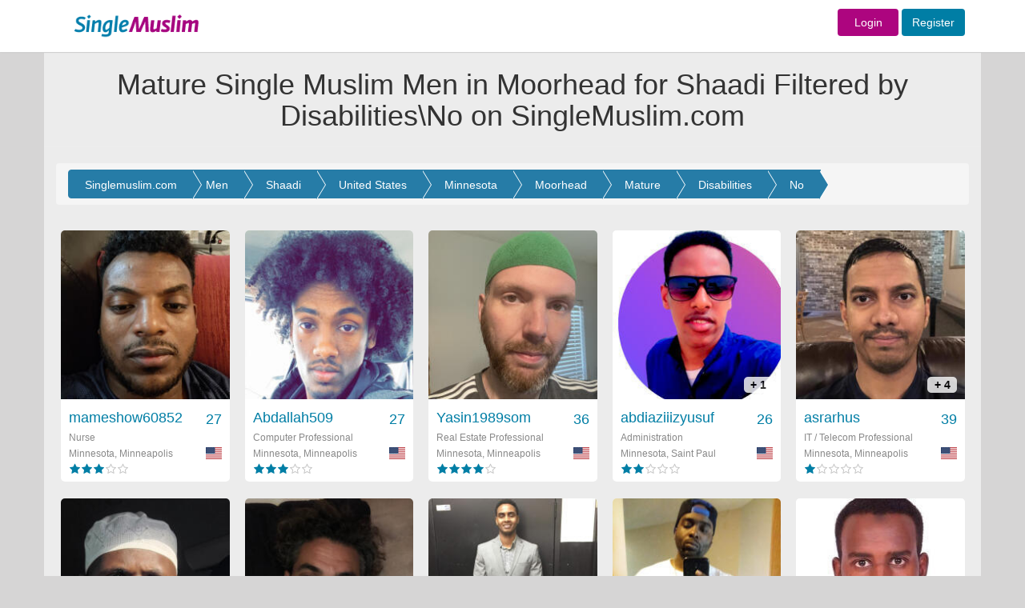

--- FILE ---
content_type: text/html; charset=UTF-8
request_url: https://singlemuslim.com/find/men/shaadi/united-states/minnesota/moorhead/mature/disabilities/no?page=2
body_size: 13979
content:
<!DOCTYPE html>
<html lang="en">
<head>


    <meta charset="utf-8">
<meta http-equiv="X-UA-Compatible" content="IE=edge">
<script type="application/ld+json" data-json="webSchema" class="ng-binding ng-isolate-scope">{
  "@context": "http://schema.org",
  "@type": "WebSite",
  "keywords": "single muslim,single,muslim,singlemuslim,singlemuslims,muslims,singles,shaadi,marriage,islamic,islam,shadi",
  "url": "https://singlemuslim.com",
  "author": {
    "@type": "Organization",
    "name": "SingleMuslim",
    "url": "https://singlemuslim.com",
    "logo": "https://singlemuslim.com/images/header-logo.gif"
  },
  "about": {
    "@type": "Thing",
    "name": "SingleMuslim.com ",
    "description": "SingleMuslim.com the world's leading Islamic Muslim Singles, Marriage and Shaadi introduction service. Over 2 million members online. Register for FREE!",
    "image":  "https://singlemuslim.com/images/header-logo.gif"
  }
}</script>



<meta name="viewport" content="width=1200">
<meta name="author" content="Single Muslim">
<link href="/images/favicon.ico" rel="shortcut icon" type="image/vnd.microsoft.icon">
<meta name="apple-itunes-app" content="app-id=1116597910">

        
                                                                                                                                                       
                                                                                    <title>Mature Single Muslim Men in Moorhead for Shaadi Filtered by  Disabilities\No on SingleMuslim.com , Page 2</title>
                                            <meta name="description" content="Mature Single Muslim Men in Moorhead for Shaadi. Filtered by Disabilities\No, review profiles online now. Register today and find your ideal marriage partner on the world's leading Muslim marriage site." />
                                            <meta name="keywords" content="Mature Single Muslim Men in Moorhead for Shaadi. Filtered by  Disabilities\No" />
                                                                                                                                                                                                                                                        

<script type="application/ld+json"  data-json="pageSchema" class="ng-binding ng-isolate-scope">{
  "@context": "http://schema.org",
  "@type": "WebPage",
  "keywords": "Mature Single Muslim Men in Moorhead for Shaadi Filtered by Disabilities/No",
  "url": "https://singlemuslim.com/find/men/shaadi/united-states/minnesota/moorhead/mature/disabilities/no",
  "about": {
    "@type": "Thing",
    "name": "Mature Single Muslim Men in Moorhead for Shaadi Filtered by Disabilities/No on SingleMuslim.com",
    "description":  "Mature Single Muslim Men in Moorhead for Shaadi Filtered by Disabilities/No, review profiles online now. Register today and find your ideal marriage partner on the world's leading Muslim marriage site."
  }
}</script>


<meta name="Author" content="Single Muslim"/>

    <link href="/css/less/global.css" media="screen" rel="stylesheet" type="text/css">
    <link href="/css/less/controller/SearchController.css" media="screen" rel="stylesheet" type="text/css">
    <script type="text/javascript" src="/js/global.min.js"></script>
    <script type="text/javascript" src="/js/controller/SearchController.min.js"></script>
<script type="text/javascript" src="/validation/validator.min.js"></script>

<script>
    //var dataLayer=[];
</script>
<!-- Google Tag Manager -->
<script>(function(w,d,s,l,i){w[l]=w[l]||[];w[l].push({'gtm.start':
            new Date().getTime(),event:'gtm.js'});var f=d.getElementsByTagName(s)[0],
        j=d.createElement(s),dl=l!='dataLayer'?'&l='+l:'';j.async=true;j.src=
        'https://www.googletagmanager.com/gtm.js?id='+i+dl;f.parentNode.insertBefore(j,f);
    })(window,document,'script','dataLayer','GTM-NNGBZLJ');</script>
<script src="https://challenges.cloudflare.com/turnstile/v0/api.js" defer></script>
</head>
<body id="SearchController" class="hiddenScroll">


<!-- Navigation -->
<nav class="navbar navbar-default" id="mainTopnav">

    <div class="row-fluid">


        <div class="top_loginbar navbar-fixed-top">

            <div class="colwac-xs-3 colwac-md-3 colwac-lg-3 backgorund_white"></div>

            <div class="container">


                <div class="col-md-2 col-lg-2 logo_topbar">

                    <div class="abslogo_position">
                                                    <a href="/">
                        
                            <img src="/images/header-logo.gif" border="0" style="height: 65px;"/>
                        </a>

                    </div>
                </div>

                <div class="col-md-10 col-lg-10 logo_topbar">


                    <div class="login_innerbar">


                        <div class="topnav_bar">


                            

                            <form action = "/login" method = "post" class="navbar-form navbar-right form-inline topnav_bar" role="form" style="padding-top: 11px;">


                            <a href="/login" class="btn  fontsize-14  sm-color sm-female background-contrast width-76">Login</a>  <a href="/signup" class="btn btn  fontsize-14  sm-color sm-male background-contrast">Register</a>

                            </form>


                            
                        </div>

                    </div>

                </div>

            </div>

        </div>

    </div>

    <!-- /.container-fluid -->
</nav>



                                                                                                                
<!--                                <div class="container headerColor" >-->
<!--                                    --><!--                                </div>-->
                                
                                    <div class="container headerColor" >
                                        <div class="page-header pageheaderown">
    <div class="pageheader-heading">
                <h1>Mature Single Muslim Men in Moorhead for Shaadi Filtered by Disabilities\No on SingleMuslim.com</h1>
    </div>
</div>                                    </div>

                                                                                                                                                






<div class="wide_fullbgimage">



    <div class="container containerbgColor">



                

<div class="modal fade" id="menusettingsModal" tabindex="-1" role="dialog" aria-labelledby="menusettingsModal" aria-hidden="true">
    <div class="modal-dialog" role="document">
        <div class="modal-content">
            <div class="modal-header">
                <h2 class="headernotification"> Account </h2>

            </div>
            <div class="modal-body">





                <div class="  ">


                    <nav class="nav-sidebar nav-sidebar-2">
                        <ul class="nav">



                            <h6 class="dropdown-header sidemenuheader sm-heading-title" style="margin-top: 0px">Profile</h6>
                            <li class=""><a href="/profile/edit#edit"><i class="sm-line basic-settings sm-nav-dropdown-icons"></i> Edit My Profile <span class=" smicon-new smicon-angle-right pull-right arrow-font-size"></span></a></li>
                            <li class=""><a href="/profile/personalinfo"><i class="sm-line basic-book-pencil sm-nav-dropdown-icons"></i>Edit Personal Info <span class=" smicon-new smicon-angle-right pull-right arrow-font-size"></span></a></li>
                            <li class=" bottombodernone"><a href="/profile/preferences"><i class="sm-line basic-alarm sm-nav-dropdown-icons"></i>Notifications / Preferences <span class=" smicon-new smicon-angle-right pull-right arrow-font-size"></span></a></li>

                            <!--        <li class="--><!-- bottombodernone"><a href="/profile/communication-preferences"><i class="sm-line basic-alarm sm-nav-dropdown-icons"></i>Notifications / Preferences <span class=" smicon-new smicon-angle-right pull-right arrow-font-size"></span></a></li>-->
                            <!--       -->

                            <h6 class="dropdown-header sidemenuheader sm-heading-title">Photos</h6>
                            <li class=""><a href="/profile/photos"><i class="sm-line basic-photo sm-nav-dropdown-icons"></i>Edit My Photos <span class=" smicon-new smicon-angle-right pull-right arrow-font-size"></span></a></li>
                            <li class=" bottombodernone">
                                <a class="pointerCursor" href="/profile/accesslist/2"><i class="sm-line basic-lock-open sm-nav-dropdown-icons"></i>
                                    Photo Access
                                    
                                    <span class="badge progress-bar-danger badge-xs messageCounterUpdate_photo" style="margin-top:-4px; left: -1px;margin-left:2px;top: 9px;visibility: hidden;">
                                                                0                                                          </span>



                                    <span class=" smicon-new smicon-angle-right pull-right arrow-font-size"></span>
                                </a>

                            </li>

                            <h6 class="dropdown-header sidemenuheader sm-heading-title">Account &amp; Security</h6>

                            <li class=""><a href="/profile/username"><i class="sm-line basic-keyboard sm-nav-dropdown-icons"></i>Change Username <span class=" smicon-new smicon-angle-right pull-right arrow-font-size"></span></a></li>
                            <li class=""><a href="/profile/email"><i class="sm-line basic-mail sm-nav-dropdown-icons"></i>Change Email <span class="smicon-new smicon-angle-right pull-right arrow-font-size"></span></a></li>
                            <li class=""><a href="/profile/password"><i class="sm-line sm-line basic-key sm-nav-dropdown-icons"></i>Change Password <span class=" smicon-new smicon-angle-right pull-right arrow-font-size"></span></a></li>
                            <li class=""><a href="/profile/phone"><i class="sm-line  sm-line basic-smartphone sm-nav-dropdown-icons"></i>Change Phone <span class=" smicon-new smicon-angle-right pull-right arrow-font-size"></span></a></li>
                            <li class=""><a href="/membership/history"><i class="sm-line basic-calendar sm-nav-dropdown-icons"></i>Memberships History <span class=" smicon-new smicon-angle-right pull-right arrow-font-size"></span></a></li>
                            <li class=""><a href="/profile/blocked"><i class="sm-line basic-ban sm-nav-dropdown-icons"></i>Blocked Users <span class=" smicon-new smicon-angle-right pull-right arrow-font-size"></span></a></li>
                            <li class=""><a href="/profile/communication-preferences"><i class="sm-line basic-elaboration-mail-noaccess sm-nav-dropdown-icons"></i>Communication Preferences <span class=" smicon-new smicon-angle-right pull-right arrow-font-size"></span></a></li>
                            <!--        <li class="--><!--"><a href="/profile/devices"><i class=" sm-line  sm-line basic-smartphone sm-nav-dropdown-icons"></i>Devices <span class=" smicon-new smicon-angle-right pull-right arrow-font-size"></span></a></li>-->
                            <!--      -->

                            <li class=""><a href="/profile/login-devices"><i class=" sm-line  sm-line basic-smartphone sm-nav-dropdown-icons"></i>Devices <span class=" smicon-new smicon-angle-right pull-right arrow-font-size"></span></a></li>


                            <li class="deletesidemenu "><a href="/profile/delete" data-username="Abdul26"><i class="sm-line basic-trashcan-remove sm-nav-dropdown-icons"></i>Delete Profile <span class=" smicon-new smicon-angle-right pull-right arrow-font-size"></span></a></li>

                        </ul>
                    </nav>


                </div>



            </div>
        </div>
    </div>
</div>






                            <!-- Content Row -->
        <div class="">

            <div class="col-lg-12 col-md-12" id="searchBreadCrumb">



                <div class="row" >

    <div class="col-lg-12 col-md-12 topbar-bg containerTopmargin" >


        <div class="row setting-bgcolor roundcornerPanel">

            <!-- tab content -->
            <div class="clearfix"></div>
            <div class="minheightprofile boxforms" style="border:0px solid;">

                <div class="breadcrumb ">
                    <ol class="range breadcrumbs-search breadcrumb-arrow" itemscope itemtype="http://schema.org/BreadcrumbList">

                        <li class="breadcrumb-item" itemprop="itemListElement" itemscope
                            itemtype="http://schema.org/ListItem">
                            <a itemprop="item" href="/">
                                <span itemprop="name">Singlemuslim.com</span></a>
                            <meta itemprop="position" content="1" />

                        </li>

                        <li class="breadcrumb-item" itemprop="itemListElement" itemscope
                            itemtype="http://schema.org/ListItem">
                            <a itemprop="item" href="/find/men">
                                <span itemprop="name">Men</span></a>
                            <meta itemprop="position" content="2" />
                        </li>

                                                    <li class="breadcrumb-item" itemprop="itemListElement" itemscope
                            itemtype="http://schema.org/ListItem">
                                    <a itemprop="item" href="/find/men/shaadi">
                                        <span itemprop="name">Shaadi</span></a>
                                <meta itemprop="position" content="3" />
                            </li>
                                                
                            <li class="breadcrumb-item" itemprop="itemListElement" itemscope
                                itemtype="http://schema.org/ListItem">
                                <a itemprop="item" href="/find/men/shaadi/united-states">
                                    <span itemprop="name">United States</span></a>
                                <meta itemprop="position" content="4" />
                            </li>
                        
                            <li class="breadcrumb-item" itemprop="itemListElement" itemscope
                                itemtype="http://schema.org/ListItem">
                                <a itemprop="item" href="/find/men/shaadi/united-states/minnesota">
                                    <span itemprop="name">Minnesota</span></a>
                                <meta itemprop="position" content="5" />
                            </li>

                        
                        <li class="breadcrumb-item" itemprop="itemListElement" itemscope
                            itemtype="http://schema.org/ListItem">
                                                       <a itemprop="item" href="/find/men/shaadi/united-states/minnesota/moorhead">
                                <span itemprop="name">Moorhead</span></a>
                                                       <meta itemprop="position" content="6" />
                        </li>

                        

                        
                            <li class="breadcrumb-item" itemprop="itemListElement" itemscope
                                itemtype="http://schema.org/ListItem">

                                                                    <a itemprop="item" href="/find/men/shaadi/united-states/minnesota/moorhead/mature">
                                        <span itemprop="name">Mature</span></a>
                                
                                <meta itemprop="position" content="7" />
                            </li>

                        



                        <li class="breadcrumb-item" itemprop="itemListElement" itemscope
                            itemtype="http://schema.org/ListItem">

                                                            <a itemprop="item" href="/find/men/shaadi/united-states/minnesota/moorhead/mature/disabilities">
                                    <span itemprop="name">Disabilities</span></a>
                            


                            <meta itemprop="position" content="8" />
                        </li>

                        
                        
                            <li class="breadcrumb-item" itemprop="itemListElement" itemscope
                                itemtype="http://schema.org/ListItem">

                                                                    <a itemprop="item" href="/find/men/shaadi/united-states/minnesota/moorhead/mature/disabilities/no">
                                        <span itemprop="name">No</span></a>
                                

                                <meta itemprop="position" content="9" />
                            </li>

                        

                    </ol>
                    <div class="clearfix"></div>

                </div>







                

                




                    

                        

                                


                                
                                    
                                


                            

                        


                    

                
                


<div class="clearfix"></div>

                                        <div id="photoBoxHolder_searchmain">

                            <div class="row text-center results-page galleryPage row"  style="margin-top:0px;padding-bottom:0px;">




                                

                                    








                                    
        


    


    <div itemscope itemtype="http://schema.org/Person" class="photoGallerybox photoBox   clearfix mameshow60852   male "
         id="photoBox-mameshow60852 ">

        <span class="hidden"><a  itemprop="url" href="/user/mameshow60852"></a> </span>

        <a href="/user/mameshow60852 "
           target="_parent" title="mameshow60852 ">
            <div class="mainBox item">
                
                <div class="mainImage ">

                    
                        <img  itemprop="image" class="img-responsive" src="//gallery.singlemuslim.com/image/214x214/YzNlOTE1NDUyMjBlNzU5ZBz90D3GscslBZ6Z3B2P5FY9Z4Ny0KhfVOzNIBbZYwtY_du5JHQ-S1vXR9RTohdY31OHtHKnfHA6gOPkpZR3Elt4LOPThPTAEjAFs6dvrl-dC2AexabIkgOyDYBBsYcxbTQRfWII50gZTQhnZIdtXwA1B1HNiD4OZ45fmxfGW-PO.jpg " height="214" width="214"
                              alt="mameshow60852  "/>

                    

                                    </div>
                <div class="userInfo clearfix">
                    <div class="username-age username clearfix">
                        <div class="hidden"  itemprop="gender">Male</div>
                        <div itemprop="name" class="pull-left usernamesection">
                            mameshow60852                        </div>
                        <div class="pull-right">27 </div>
                    </div>
                    <div class="userStatus secondFont clearfix" itemprop="jobTitle" >Nurse</div>
                    <div class="country-flag secondFont clearfix">

                        <div class="pull-left country"  itemprop="homeLocation" itemscope itemtype="http://schema.org/Place" >


                                <span itemprop="address" itemscope itemtype="http://schema.org/PostalAddress">

                                    <span itemprop="addressLocality">




                            
                                
                                    Minnesota, Minneapolis
                                

                                                                    </span>
                                     <div class="hidden"  itemprop="addressCountry">United States</div>
                                </span>


                        </div>
                        <div class="pull-right" ><i
                                    class="sm-flag-medium us "></i>
                        </div>


                    </div>

                    <div class="pull-left">
                        <div class="stars small ">
                             <div class="rating"><span class="sm-line male star-full "></span><span class="sm-line male star-full "></span><span class="sm-line male star-full "></span><span class="sm-line male star-empty graybackGround "></span><span class="sm-line male star-empty graybackGround "></span> </div>
                        </div>
                    </div>

                    <span class="clearfix"></span>
                </div>


            </div>
        </a>

    </div>






                                

                                    








                                    
        


    


    <div itemscope itemtype="http://schema.org/Person" class="photoGallerybox photoBox   clearfix Abdallah509   male "
         id="photoBox-Abdallah509 ">

        <span class="hidden"><a  itemprop="url" href="/user/Abdallah509"></a> </span>

        <a href="/user/Abdallah509 "
           target="_parent" title="Abdallah509 ">
            <div class="mainBox item">
                
                <div class="mainImage ">

                    
                        <img  itemprop="image" class="img-responsive" src="//gallery.singlemuslim.com/image/214x214/MWE2NDY0M2JjOWY2OWZjNe5xnRzM5_53uj4hDWxPz2l3v32UW6ZU3b2R8fNa2P7oEjEis4QtOWL55l21EFrSUkfCXbnWiBKyTE3MgJhrqwj0rDZXaS7AQtyflddKsT01zK3TjguyOnUYRl27-RNt24u2gSCumH1V0OB2ti_-sbg3GCFMuTp_0_QOOO0ZoSn-.jpg " height="214" width="214"
                              alt="Abdallah509  "/>

                    

                                    </div>
                <div class="userInfo clearfix">
                    <div class="username-age username clearfix">
                        <div class="hidden"  itemprop="gender">Male</div>
                        <div itemprop="name" class="pull-left usernamesection">
                            Abdallah509                        </div>
                        <div class="pull-right">27 </div>
                    </div>
                    <div class="userStatus secondFont clearfix" itemprop="jobTitle" >Computer Professional</div>
                    <div class="country-flag secondFont clearfix">

                        <div class="pull-left country"  itemprop="homeLocation" itemscope itemtype="http://schema.org/Place" >


                                <span itemprop="address" itemscope itemtype="http://schema.org/PostalAddress">

                                    <span itemprop="addressLocality">




                            
                                
                                    Minnesota, Minneapolis
                                

                                                                    </span>
                                     <div class="hidden"  itemprop="addressCountry">United States</div>
                                </span>


                        </div>
                        <div class="pull-right" ><i
                                    class="sm-flag-medium us "></i>
                        </div>


                    </div>

                    <div class="pull-left">
                        <div class="stars small ">
                             <div class="rating"><span class="sm-line male star-full "></span><span class="sm-line male star-full "></span><span class="sm-line male star-full "></span><span class="sm-line male star-empty graybackGround "></span><span class="sm-line male star-empty graybackGround "></span> </div>
                        </div>
                    </div>

                    <span class="clearfix"></span>
                </div>


            </div>
        </a>

    </div>






                                

                                    








                                    
        


    


    <div itemscope itemtype="http://schema.org/Person" class="photoGallerybox photoBox   clearfix Yasin1989som   male "
         id="photoBox-Yasin1989som ">

        <span class="hidden"><a  itemprop="url" href="/user/Yasin1989som"></a> </span>

        <a href="/user/Yasin1989som "
           target="_parent" title="Yasin1989som ">
            <div class="mainBox item">
                
                <div class="mainImage ">

                    
                        <img  itemprop="image" class="img-responsive" src="//gallery.singlemuslim.com/image/214x214/NzgzZGNlNWE4YThmNzgwM3K1xlquDMA-Bug_IkDu8MB4F8TZ53oEDiXfa1vYw2vQzaysRDsaXyc3cgUIw0MpZUEdt_m2eH1MSt_cNaXzhz-N3ZmSSsy9s4a-Lc2hmFHv3VjtDeFZKVbVLS1zKu4DyyFSMb3LNHFdnRuVdYWPUwZNM84B7P5iXx6TvpAjoQts.jpg " height="214" width="214"
                              alt="Yasin1989som  "/>

                    

                                    </div>
                <div class="userInfo clearfix">
                    <div class="username-age username clearfix">
                        <div class="hidden"  itemprop="gender">Male</div>
                        <div itemprop="name" class="pull-left usernamesection">
                            Yasin1989som                        </div>
                        <div class="pull-right">36 </div>
                    </div>
                    <div class="userStatus secondFont clearfix" itemprop="jobTitle" >Real Estate Professional</div>
                    <div class="country-flag secondFont clearfix">

                        <div class="pull-left country"  itemprop="homeLocation" itemscope itemtype="http://schema.org/Place" >


                                <span itemprop="address" itemscope itemtype="http://schema.org/PostalAddress">

                                    <span itemprop="addressLocality">




                            
                                
                                    Minnesota, Minneapolis
                                

                                                                    </span>
                                     <div class="hidden"  itemprop="addressCountry">United States</div>
                                </span>


                        </div>
                        <div class="pull-right" ><i
                                    class="sm-flag-medium us "></i>
                        </div>


                    </div>

                    <div class="pull-left">
                        <div class="stars small ">
                             <div class="rating"><span class="sm-line male star-full "></span><span class="sm-line male star-full "></span><span class="sm-line male star-full "></span><span class="sm-line male star-full "></span><span class="sm-line male star-empty graybackGround "></span> </div>
                        </div>
                    </div>

                    <span class="clearfix"></span>
                </div>


            </div>
        </a>

    </div>






                                

                                    








                                    
        


    


    <div itemscope itemtype="http://schema.org/Person" class="photoGallerybox photoBox   clearfix abdiaziiizyusuf   male "
         id="photoBox-abdiaziiizyusuf ">

        <span class="hidden"><a  itemprop="url" href="/user/abdiaziiizyusuf"></a> </span>

        <a href="/user/abdiaziiizyusuf "
           target="_parent" title="abdiaziiizyusuf ">
            <div class="mainBox item">
                
                <div class="mainImage ">

                    
                        <img  itemprop="image" class="img-responsive" src="//gallery.singlemuslim.com/image/214x214/MWMxMDUxOTQwYWRmMDMwZkNwqWvMTujstwHxCySRaiLyvakvLTYVTZJVi1A0bFwWgxJJQCcZMiW9YHHc8XF1mVCcMxWG_rW2lVWZOFGYGpsKZ_6V2156d5I-4tB5SRM58_phVo2aSc8khY4u62IBFIaVPdqbEiv9lM5nnnrLk6kUYpTuc1p0q2VwUDoyk8_t.jpg " height="214" width="214"
                              alt="abdiaziiizyusuf  "/>

                    

                                            <div class="secondFont noofPic">
                            + 1 </div>
                                    </div>
                <div class="userInfo clearfix">
                    <div class="username-age username clearfix">
                        <div class="hidden"  itemprop="gender">Male</div>
                        <div itemprop="name" class="pull-left usernamesection">
                            abdiaziiizyusuf                        </div>
                        <div class="pull-right">26 </div>
                    </div>
                    <div class="userStatus secondFont clearfix" itemprop="jobTitle" >Administration</div>
                    <div class="country-flag secondFont clearfix">

                        <div class="pull-left country"  itemprop="homeLocation" itemscope itemtype="http://schema.org/Place" >


                                <span itemprop="address" itemscope itemtype="http://schema.org/PostalAddress">

                                    <span itemprop="addressLocality">




                            
                                
                                    Minnesota, Saint Paul
                                

                                                                    </span>
                                     <div class="hidden"  itemprop="addressCountry">United States</div>
                                </span>


                        </div>
                        <div class="pull-right" ><i
                                    class="sm-flag-medium us "></i>
                        </div>


                    </div>

                    <div class="pull-left">
                        <div class="stars small ">
                             <div class="rating"><span class="sm-line male star-full "></span><span class="sm-line male star-full "></span><span class="sm-line male star-empty graybackGround "></span><span class="sm-line male star-empty graybackGround "></span><span class="sm-line male star-empty graybackGround "></span> </div>
                        </div>
                    </div>

                    <span class="clearfix"></span>
                </div>


            </div>
        </a>

    </div>






                                

                                    








                                    
        


    


    <div itemscope itemtype="http://schema.org/Person" class="photoGallerybox photoBox   clearfix asrarhus   male "
         id="photoBox-asrarhus ">

        <span class="hidden"><a  itemprop="url" href="/user/asrarhus"></a> </span>

        <a href="/user/asrarhus "
           target="_parent" title="asrarhus ">
            <div class="mainBox item">
                
                <div class="mainImage ">

                    
                        <img  itemprop="image" class="img-responsive" src="//gallery.singlemuslim.com/image/214x214/ZDQ5ZDEwOGE5NTkxZGUxNpHir24OO3xwNZrN-2EQ8a3iLErofY4T3K3hdu_l4mlUz_lnwHkNOYnKJiKZus-7geELVcr_iJ0lhbZ2olD70jDGL1OfP6XKM6vTDn4y3L3t-f1ByWor_BuziX1QNaQOrgj1IFSLC47iKGk2z9sWuo83Lu5-l5x8VUjwszzMzWvC.jpg " height="214" width="214"
                              alt="asrarhus  "/>

                    

                                            <div class="secondFont noofPic">
                            + 4 </div>
                                    </div>
                <div class="userInfo clearfix">
                    <div class="username-age username clearfix">
                        <div class="hidden"  itemprop="gender">Male</div>
                        <div itemprop="name" class="pull-left usernamesection">
                            asrarhus                        </div>
                        <div class="pull-right">39 </div>
                    </div>
                    <div class="userStatus secondFont clearfix" itemprop="jobTitle" >IT / Telecom Professional</div>
                    <div class="country-flag secondFont clearfix">

                        <div class="pull-left country"  itemprop="homeLocation" itemscope itemtype="http://schema.org/Place" >


                                <span itemprop="address" itemscope itemtype="http://schema.org/PostalAddress">

                                    <span itemprop="addressLocality">




                            
                                
                                    Minnesota, Minneapolis
                                

                                                                    </span>
                                     <div class="hidden"  itemprop="addressCountry">United States</div>
                                </span>


                        </div>
                        <div class="pull-right" ><i
                                    class="sm-flag-medium us "></i>
                        </div>


                    </div>

                    <div class="pull-left">
                        <div class="stars small ">
                             <div class="rating"><span class="sm-line male star-full "></span><span class="sm-line male star-empty graybackGround "></span><span class="sm-line male star-empty graybackGround "></span><span class="sm-line male star-empty graybackGround "></span><span class="sm-line male star-empty graybackGround "></span> </div>
                        </div>
                    </div>

                    <span class="clearfix"></span>
                </div>


            </div>
        </a>

    </div>






                                

                                    








                                    
        


    


    <div itemscope itemtype="http://schema.org/Person" class="photoGallerybox photoBox   clearfix Mohamedhasen2020   male "
         id="photoBox-Mohamedhasen2020 ">

        <span class="hidden"><a  itemprop="url" href="/user/Mohamedhasen2020"></a> </span>

        <a href="/user/Mohamedhasen2020 "
           target="_parent" title="Mohamedhasen2020 ">
            <div class="mainBox item">
                
                <div class="mainImage ">

                    
                        <img  itemprop="image" class="img-responsive" src="//gallery.singlemuslim.com/image/214x214/NGMwMmRjN2NkOWIyYTdlOFS46l2iBTXb-aU0cAncpYOVxBhh3hQ4PYa8s24hX1G_lpe0A1Z8coOiROaOhz6kl-oYhgp1nZden1cxhKJZXqkCAHg-f_wNLbLZIoSUjbMkXqBRJN-DVQPd5U_fE9POEXQx9UW9oIUrzJXBEL5BoBEWgUSnQVa-7gv4fug2vZC9.jpg " height="214" width="214"
                              alt="Mohamedhasen2020  "/>

                    

                                    </div>
                <div class="userInfo clearfix">
                    <div class="username-age username clearfix">
                        <div class="hidden"  itemprop="gender">Male</div>
                        <div itemprop="name" class="pull-left usernamesection">
                            Mohamedhasen2020                        </div>
                        <div class="pull-right">40 </div>
                    </div>
                    <div class="userStatus secondFont clearfix" itemprop="jobTitle" >Accountant</div>
                    <div class="country-flag secondFont clearfix">

                        <div class="pull-left country"  itemprop="homeLocation" itemscope itemtype="http://schema.org/Place" >


                                <span itemprop="address" itemscope itemtype="http://schema.org/PostalAddress">

                                    <span itemprop="addressLocality">




                            
                                
                                    Minnesota, Brooklyn Park
                                

                                                                    </span>
                                     <div class="hidden"  itemprop="addressCountry">United States</div>
                                </span>


                        </div>
                        <div class="pull-right" ><i
                                    class="sm-flag-medium us "></i>
                        </div>


                    </div>

                    <div class="pull-left">
                        <div class="stars small ">
                             <div class="rating"><span class="sm-line male star-full "></span><span class="sm-line male star-full "></span><span class="sm-line male star-full "></span><span class="sm-line male star-empty graybackGround "></span><span class="sm-line male star-empty graybackGround "></span> </div>
                        </div>
                    </div>

                    <span class="clearfix"></span>
                </div>


            </div>
        </a>

    </div>






                                

                                    








                                    
        


    


    <div itemscope itemtype="http://schema.org/Person" class="photoGallerybox photoBox   clearfix Haney_elsaied   male "
         id="photoBox-Haney_elsaied ">

        <span class="hidden"><a  itemprop="url" href="/user/Haney_elsaied"></a> </span>

        <a href="/user/Haney_elsaied "
           target="_parent" title="Haney_elsaied ">
            <div class="mainBox item">
                
                <div class="mainImage ">

                    
                        <img  itemprop="image" class="img-responsive" src="//gallery.singlemuslim.com/image/214x214/M2E0YTE4NGU3ZWY4MzU2NG_YET4aNM3ZzfkSUZ-5PZtBl1xaBnEdoRX3zbCZxKpPe7T-g-YpPoJTfWBxqSDwvZIY_TXqoVvUh8pSqF8RnleklRBYu_D08LnIXKtXw1hiXIi4RRo-t7_71-Lfr_y2ZpFgL3Q62Sll1DRmg-lfwABfIUe8qS47egEtEmYLbYh3.jpg " height="214" width="214"
                              alt="Haney_elsaied  "/>

                    

                                    </div>
                <div class="userInfo clearfix">
                    <div class="username-age username clearfix">
                        <div class="hidden"  itemprop="gender">Male</div>
                        <div itemprop="name" class="pull-left usernamesection">
                            Haney_elsaied                        </div>
                        <div class="pull-right">36 </div>
                    </div>
                    <div class="userStatus secondFont clearfix" itemprop="jobTitle" >Prefer not to say</div>
                    <div class="country-flag secondFont clearfix">

                        <div class="pull-left country"  itemprop="homeLocation" itemscope itemtype="http://schema.org/Place" >


                                <span itemprop="address" itemscope itemtype="http://schema.org/PostalAddress">

                                    <span itemprop="addressLocality">




                            
                                
                                    Minnesota, Anoka
                                

                                                                    </span>
                                     <div class="hidden"  itemprop="addressCountry">United States</div>
                                </span>


                        </div>
                        <div class="pull-right" ><i
                                    class="sm-flag-medium us "></i>
                        </div>


                    </div>

                    <div class="pull-left">
                        <div class="stars small ">
                             <div class="rating"><span class="sm-line male star-full "></span><span class="sm-line male star-full "></span><span class="sm-line male star-full "></span><span class="sm-line male star-empty graybackGround "></span><span class="sm-line male star-empty graybackGround "></span> </div>
                        </div>
                    </div>

                    <span class="clearfix"></span>
                </div>


            </div>
        </a>

    </div>






                                

                                    








                                    
        


    


    <div itemscope itemtype="http://schema.org/Person" class="photoGallerybox photoBox   clearfix Hassanizka   male "
         id="photoBox-Hassanizka ">

        <span class="hidden"><a  itemprop="url" href="/user/Hassanizka"></a> </span>

        <a href="/user/Hassanizka "
           target="_parent" title="Hassanizka ">
            <div class="mainBox item">
                
                <div class="mainImage ">

                    
                        <img  itemprop="image" class="img-responsive" src="//gallery.singlemuslim.com/image/214x214/MDU4NTZlY2EzODRkYzEwZloRoTyXIH4qetzjP98crWCCulqAmOrAflwCBMY8YXfmGyBvKtYITkFhWixdshx5M9JBZzU1GNDg7BtIs7LnbkkDYcH0JF5_HATCUPS_KTMFfmZmD6OwoBRU4Rzgv_8PN9F8ftwFgafZHpumvJLwbe31pnGyUYCQPQbE_FjaQ39u.jpg " height="214" width="214"
                              alt="Hassanizka  "/>

                    

                                            <div class="secondFont noofPic">
                            + 1 </div>
                                    </div>
                <div class="userInfo clearfix">
                    <div class="username-age username clearfix">
                        <div class="hidden"  itemprop="gender">Male</div>
                        <div itemprop="name" class="pull-left usernamesection">
                            Hassanizka                        </div>
                        <div class="pull-right">32 </div>
                    </div>
                    <div class="userStatus secondFont clearfix" itemprop="jobTitle" >Civil Engineer</div>
                    <div class="country-flag secondFont clearfix">

                        <div class="pull-left country"  itemprop="homeLocation" itemscope itemtype="http://schema.org/Place" >


                                <span itemprop="address" itemscope itemtype="http://schema.org/PostalAddress">

                                    <span itemprop="addressLocality">




                            
                                
                                    Minnesota, Mankato
                                

                                                                    </span>
                                     <div class="hidden"  itemprop="addressCountry">United States</div>
                                </span>


                        </div>
                        <div class="pull-right" ><i
                                    class="sm-flag-medium us "></i>
                        </div>


                    </div>

                    <div class="pull-left">
                        <div class="stars small ">
                             <div class="rating"><span class="sm-line male star-full "></span><span class="sm-line male star-full "></span><span class="sm-line male star-empty graybackGround "></span><span class="sm-line male star-empty graybackGround "></span><span class="sm-line male star-empty graybackGround "></span> </div>
                        </div>
                    </div>

                    <span class="clearfix"></span>
                </div>


            </div>
        </a>

    </div>






                                

                                    








                                    
        


    


    <div itemscope itemtype="http://schema.org/Person" class="photoGallerybox photoBox   clearfix Shaheed1985   male "
         id="photoBox-Shaheed1985 ">

        <span class="hidden"><a  itemprop="url" href="/user/Shaheed1985"></a> </span>

        <a href="/user/Shaheed1985 "
           target="_parent" title="Shaheed1985 ">
            <div class="mainBox item">
                
                <div class="mainImage ">

                    
                        <img  itemprop="image" class="img-responsive" src="//gallery.singlemuslim.com/image/214x214/Y2ZhNzU5N2EzNGJkM2Q2MLnKfIUQB6H08FjhDnrGZzfiBv3BYcXkps99v6TT-P_hDKd8OcVD2nLvu_db4HYu5svQa5UFGv70_DusUdts4iUONQktEfEBmZjQQxidNXPvtwhzjqsTi-PIytyeHCltH-hyel1ku9H7Ej3bJVdIJ1xULL6YT8UDZrXR1ourmqcC.jpg " height="214" width="214"
                              alt="Shaheed1985  "/>

                    

                                            <div class="secondFont noofPic">
                            + 1 </div>
                                    </div>
                <div class="userInfo clearfix">
                    <div class="username-age username clearfix">
                        <div class="hidden"  itemprop="gender">Male</div>
                        <div itemprop="name" class="pull-left usernamesection">
                            Shaheed1985                        </div>
                        <div class="pull-right">40 </div>
                    </div>
                    <div class="userStatus secondFont clearfix" itemprop="jobTitle" >Factory worker</div>
                    <div class="country-flag secondFont clearfix">

                        <div class="pull-left country"  itemprop="homeLocation" itemscope itemtype="http://schema.org/Place" >


                                <span itemprop="address" itemscope itemtype="http://schema.org/PostalAddress">

                                    <span itemprop="addressLocality">




                            
                                
                                    Minnesota, Minneapolis
                                

                                                                    </span>
                                     <div class="hidden"  itemprop="addressCountry">United States</div>
                                </span>


                        </div>
                        <div class="pull-right" ><i
                                    class="sm-flag-medium us "></i>
                        </div>


                    </div>

                    <div class="pull-left">
                        <div class="stars small ">
                             <div class="rating"><span class="sm-line male star-full "></span><span class="sm-line male star-full "></span><span class="sm-line male star-empty graybackGround "></span><span class="sm-line male star-empty graybackGround "></span><span class="sm-line male star-empty graybackGround "></span> </div>
                        </div>
                    </div>

                    <span class="clearfix"></span>
                </div>


            </div>
        </a>

    </div>






                                

                                    








                                    
        


    


    <div itemscope itemtype="http://schema.org/Person" class="photoGallerybox photoBox   clearfix Cabdiraxmaan22   male "
         id="photoBox-Cabdiraxmaan22 ">

        <span class="hidden"><a  itemprop="url" href="/user/Cabdiraxmaan22"></a> </span>

        <a href="/user/Cabdiraxmaan22 "
           target="_parent" title="Cabdiraxmaan22 ">
            <div class="mainBox item">
                
                <div class="mainImage ">

                    
                        <img  itemprop="image" class="img-responsive" src="//gallery.singlemuslim.com/image/214x214/YTM2ZGQ4NzA0Y2JiNzhkNvEFin774HoXwaKpZzqNn7YChz51NEYjGWe5SJXoo4TP0DvBKSm_N8-maFUNb_axoVU5pM6nUNBAcLN0iv1I6y90rvhs33FM8fYxcwSmHjLzpACS2HkCQOwAxlOEEUBs5oLGg3KDYiFLHW-NA2qPF967vKGekWbbUkgI-CRmtZKn.jpg " height="214" width="214"
                              alt="Cabdiraxmaan22  "/>

                    

                                            <div class="secondFont noofPic">
                            + 2 </div>
                                    </div>
                <div class="userInfo clearfix">
                    <div class="username-age username clearfix">
                        <div class="hidden"  itemprop="gender">Male</div>
                        <div itemprop="name" class="pull-left usernamesection">
                            Cabdiraxmaan22                        </div>
                        <div class="pull-right">32 </div>
                    </div>
                    <div class="userStatus secondFont clearfix" itemprop="jobTitle" >Doctor</div>
                    <div class="country-flag secondFont clearfix">

                        <div class="pull-left country"  itemprop="homeLocation" itemscope itemtype="http://schema.org/Place" >


                                <span itemprop="address" itemscope itemtype="http://schema.org/PostalAddress">

                                    <span itemprop="addressLocality">




                            
                                
                                    Minnesota, Saint Paul
                                

                                                                    </span>
                                     <div class="hidden"  itemprop="addressCountry">United States</div>
                                </span>


                        </div>
                        <div class="pull-right" ><i
                                    class="sm-flag-medium us "></i>
                        </div>


                    </div>

                    <div class="pull-left">
                        <div class="stars small ">
                             <div class="rating"><span class="sm-line male star-full "></span><span class="sm-line male star-full "></span><span class="sm-line male star-empty graybackGround "></span><span class="sm-line male star-empty graybackGround "></span><span class="sm-line male star-empty graybackGround "></span> </div>
                        </div>
                    </div>

                    <span class="clearfix"></span>
                </div>


            </div>
        </a>

    </div>






                                

                                    








                                    
        


    


    <div itemscope itemtype="http://schema.org/Person" class="photoGallerybox photoBox   clearfix Walidbinrafiq   male "
         id="photoBox-Walidbinrafiq ">

        <span class="hidden"><a  itemprop="url" href="/user/Walidbinrafiq"></a> </span>

        <a href="/user/Walidbinrafiq "
           target="_parent" title="Walidbinrafiq ">
            <div class="mainBox item">
                
                <div class="mainImage ">

                    
                        <img  itemprop="image" class="img-responsive" src="//gallery.singlemuslim.com/image/214x214/MmJlMjNkY2Q4MDdlMTY4ZhNwyLAktHPBekEAdHpEvcRqRV9v9O7iCkMDFJt7ng8o9VytmtbJhzxcDW_xl9xoZ-LfU6lIJg1err5Y8nt955I8wVwc-snNV_WlVMcXbQVzbqXjJ6XOBGZmpz1W3veil0lxlKCB0w9Hj-IL2LRhZoWytafzQ8K0q_dIh2mqf2ZF.jpg " height="214" width="214"
                              alt="Walidbinrafiq  "/>

                    

                                    </div>
                <div class="userInfo clearfix">
                    <div class="username-age username clearfix">
                        <div class="hidden"  itemprop="gender">Male</div>
                        <div itemprop="name" class="pull-left usernamesection">
                            Walidbinrafiq                        </div>
                        <div class="pull-right">33 </div>
                    </div>
                    <div class="userStatus secondFont clearfix" itemprop="jobTitle" >IT / Telecom Professional</div>
                    <div class="country-flag secondFont clearfix">

                        <div class="pull-left country"  itemprop="homeLocation" itemscope itemtype="http://schema.org/Place" >


                                <span itemprop="address" itemscope itemtype="http://schema.org/PostalAddress">

                                    <span itemprop="addressLocality">




                            
                                
                                    Minnesota, Minneapolis
                                

                                                                    </span>
                                     <div class="hidden"  itemprop="addressCountry">United States</div>
                                </span>


                        </div>
                        <div class="pull-right" ><i
                                    class="sm-flag-medium us "></i>
                        </div>


                    </div>

                    <div class="pull-left">
                        <div class="stars small ">
                             <div class="rating"><span class="sm-line male star-full "></span><span class="sm-line male star-full "></span><span class="sm-line male star-full "></span><span class="sm-line male star-empty graybackGround "></span><span class="sm-line male star-empty graybackGround "></span> </div>
                        </div>
                    </div>

                    <span class="clearfix"></span>
                </div>


            </div>
        </a>

    </div>






                                

                                    








                                    
        


    


    <div itemscope itemtype="http://schema.org/Person" class="photoGallerybox photoBox   clearfix Hussein_star   male "
         id="photoBox-Hussein_star ">

        <span class="hidden"><a  itemprop="url" href="/user/Hussein_star"></a> </span>

        <a href="/user/Hussein_star "
           target="_parent" title="Hussein_star ">
            <div class="mainBox item">
                
                <div class="mainImage ">

                    
                        <img  itemprop="image" class="img-responsive" src="//gallery.singlemuslim.com/image/214x214/MzQ4YThiMTAxOWYwZjkyMUTFPX20jzX6K5jKMr36mPgA9mFKg56zFmoVrQvlFQQ-puGwoafSi8SaVKOL_2GFd5eV5kuy-O_G1eaHwITo9qpWViXexo8V6m-s5ImmYSfNEOqu8tvRT_DzNG8FjpjolO0E4_A4ma4eRwRvmE1W9uUcMGjSDXGU5awMnuzH9wWQ.jpg " height="214" width="214"
                              alt="Hussein_star  "/>

                    

                                            <div class="secondFont noofPic">
                            + 1 </div>
                                    </div>
                <div class="userInfo clearfix">
                    <div class="username-age username clearfix">
                        <div class="hidden"  itemprop="gender">Male</div>
                        <div itemprop="name" class="pull-left usernamesection">
                            Hussein_star                        </div>
                        <div class="pull-right">35 </div>
                    </div>
                    <div class="userStatus secondFont clearfix" itemprop="jobTitle" >Computer Professional</div>
                    <div class="country-flag secondFont clearfix">

                        <div class="pull-left country"  itemprop="homeLocation" itemscope itemtype="http://schema.org/Place" >


                                <span itemprop="address" itemscope itemtype="http://schema.org/PostalAddress">

                                    <span itemprop="addressLocality">




                            
                                
                                    Minnesota, Minneapolis
                                

                                                                    </span>
                                     <div class="hidden"  itemprop="addressCountry">United States</div>
                                </span>


                        </div>
                        <div class="pull-right" ><i
                                    class="sm-flag-medium us "></i>
                        </div>


                    </div>

                    <div class="pull-left">
                        <div class="stars small ">
                             <div class="rating"><span class="sm-line male star-full "></span><span class="sm-line male star-full "></span><span class="sm-line male star-empty graybackGround "></span><span class="sm-line male star-empty graybackGround "></span><span class="sm-line male star-empty graybackGround "></span> </div>
                        </div>
                    </div>

                    <span class="clearfix"></span>
                </div>


            </div>
        </a>

    </div>






                                

                                    








                                    
        


    


    <div itemscope itemtype="http://schema.org/Person" class="photoGallerybox photoBox   clearfix Jamal3331   male "
         id="photoBox-Jamal3331 ">

        <span class="hidden"><a  itemprop="url" href="/user/Jamal3331"></a> </span>

        <a href="/user/Jamal3331 "
           target="_parent" title="Jamal3331 ">
            <div class="mainBox item">
                
                <div class="mainImage ">

                    
                        <img  itemprop="image" class="img-responsive" src="//gallery.singlemuslim.com/image/214x214/Mzk0YjVlOGFiMDMyYjljYj2ujUqv9rpFozOWwcFvPJNmCSakGsYSmZinryFOnFNciuXQXnaK6oIJDQ5e8HHtLKbsnvAs7y-F26yKzNS_P5aAuk3V0vtrgLaCowj7_ZBLgB0vvYOJhiMEmNgqGyLkNLBmxUZddxCxRl_WpwZkSZgk5W4kDPvsUQfFxjthKbrQ.jpg " height="214" width="214"
                              alt="Jamal3331  "/>

                    

                                            <div class="secondFont noofPic">
                            + 1 </div>
                                    </div>
                <div class="userInfo clearfix">
                    <div class="username-age username clearfix">
                        <div class="hidden"  itemprop="gender">Male</div>
                        <div itemprop="name" class="pull-left usernamesection">
                            Jamal3331                        </div>
                        <div class="pull-right">37 </div>
                    </div>
                    <div class="userStatus secondFont clearfix" itemprop="jobTitle" >Self Employed</div>
                    <div class="country-flag secondFont clearfix">

                        <div class="pull-left country"  itemprop="homeLocation" itemscope itemtype="http://schema.org/Place" >


                                <span itemprop="address" itemscope itemtype="http://schema.org/PostalAddress">

                                    <span itemprop="addressLocality">




                            
                                
                                    Minnesota, Minneapolis
                                

                                                                    </span>
                                     <div class="hidden"  itemprop="addressCountry">United States</div>
                                </span>


                        </div>
                        <div class="pull-right" ><i
                                    class="sm-flag-medium us "></i>
                        </div>


                    </div>

                    <div class="pull-left">
                        <div class="stars small ">
                             <div class="rating"><span class="sm-line  male star-full graybackGround "></span><span class="sm-line  male star-full graybackGround "></span><span class="sm-line  male star-full graybackGround "></span><span class="sm-line  male star-full graybackGround "></span><span class="sm-line  male star-full graybackGround "></span> </div>
                        </div>
                    </div>

                    <span class="clearfix"></span>
                </div>


            </div>
        </a>

    </div>






                                

                                    








                                    
        


    


    <div itemscope itemtype="http://schema.org/Person" class="photoGallerybox photoBox   clearfix aakhan1990   male "
         id="photoBox-aakhan1990 ">

        <span class="hidden"><a  itemprop="url" href="/user/aakhan1990"></a> </span>

        <a href="/user/aakhan1990 "
           target="_parent" title="aakhan1990 ">
            <div class="mainBox item">
                
                <div class="mainImage ">

                    
                        <img  itemprop="image" class="img-responsive" src="//gallery.singlemuslim.com/image/214x214/ZThhZWRhN2NiYTkyYmNjMNKxwYdN-iDa_dDIR5DZDPMWjQoPmCwfeXBPB4DXSU86fxhecjC3H_IZyOtqGH_76SFQ_Bk1mLKndKmvOO46bW04QCThuC-QV9OVfSkyiHAzXh_lUhoLxAoevRppGKs7wH82tYX_Ugq_2J_sWEotzzzRT-AGZ_0XQd0FCi7pTokU.jpg " height="214" width="214"
                              alt="aakhan1990  "/>

                    

                                            <div class="secondFont noofPic">
                            + 1 </div>
                                    </div>
                <div class="userInfo clearfix">
                    <div class="username-age username clearfix">
                        <div class="hidden"  itemprop="gender">Male</div>
                        <div itemprop="name" class="pull-left usernamesection">
                            aakhan1990                        </div>
                        <div class="pull-right">34 </div>
                    </div>
                    <div class="userStatus secondFont clearfix" itemprop="jobTitle" >Administration</div>
                    <div class="country-flag secondFont clearfix">

                        <div class="pull-left country"  itemprop="homeLocation" itemscope itemtype="http://schema.org/Place" >


                                <span itemprop="address" itemscope itemtype="http://schema.org/PostalAddress">

                                    <span itemprop="addressLocality">




                            
                                
                                    Minnesota, Anoka
                                

                                                                    </span>
                                     <div class="hidden"  itemprop="addressCountry">United States</div>
                                </span>


                        </div>
                        <div class="pull-right" ><i
                                    class="sm-flag-medium us "></i>
                        </div>


                    </div>

                    <div class="pull-left">
                        <div class="stars small ">
                             <div class="rating"><span class="sm-line male star-full "></span><span class="sm-line male star-full "></span><span class="sm-line male star-empty graybackGround "></span><span class="sm-line male star-empty graybackGround "></span><span class="sm-line male star-empty graybackGround "></span> </div>
                        </div>
                    </div>

                    <span class="clearfix"></span>
                </div>


            </div>
        </a>

    </div>






                                

                                    








                                    
        


    


    <div itemscope itemtype="http://schema.org/Person" class="photoGallerybox photoBox   clearfix Abdullahim9   male "
         id="photoBox-Abdullahim9 ">

        <span class="hidden"><a  itemprop="url" href="/user/Abdullahim9"></a> </span>

        <a href="/user/Abdullahim9 "
           target="_parent" title="Abdullahim9 ">
            <div class="mainBox item">
                
                <div class="mainImage ">

                    
                        <img  itemprop="image" class="img-responsive" src="//gallery.singlemuslim.com/image/214x214/ZTA1MWFhYWVkMzNhNjI5ZKJUplV5LKkLecQ9qY97RZIg3mwJkQ5Hm86jwVmqgODWwZtGMmgwMBPSQv0_-nBxM4X1CF6h92rSDbRZQLT1ac1VWJCERkPfrmiXnsfilucdxm3sV8kVbMJbP1fRBBiDrxr-MpoqvdXLdnI1ZPrQEIqrjpR7jUCdMxtpidmB9mMd.jpg " height="214" width="214"
                              alt="Abdullahim9  "/>

                    

                                            <div class="secondFont noofPic">
                            + 1 </div>
                                    </div>
                <div class="userInfo clearfix">
                    <div class="username-age username clearfix">
                        <div class="hidden"  itemprop="gender">Male</div>
                        <div itemprop="name" class="pull-left usernamesection">
                            Abdullahim9                        </div>
                        <div class="pull-right">30 </div>
                    </div>
                    <div class="userStatus secondFont clearfix" itemprop="jobTitle" >Business Person</div>
                    <div class="country-flag secondFont clearfix">

                        <div class="pull-left country"  itemprop="homeLocation" itemscope itemtype="http://schema.org/Place" >


                                <span itemprop="address" itemscope itemtype="http://schema.org/PostalAddress">

                                    <span itemprop="addressLocality">




                            
                                
                                    Minnesota, Saint Cloud
                                

                                                                    </span>
                                     <div class="hidden"  itemprop="addressCountry">United States</div>
                                </span>


                        </div>
                        <div class="pull-right" ><i
                                    class="sm-flag-medium us "></i>
                        </div>


                    </div>

                    <div class="pull-left">
                        <div class="stars small ">
                             <div class="rating"><span class="sm-line male star-full "></span><span class="sm-line male star-full "></span><span class="sm-line male star-full "></span><span class="sm-line male star-empty graybackGround "></span><span class="sm-line male star-empty graybackGround "></span> </div>
                        </div>
                    </div>

                    <span class="clearfix"></span>
                </div>


            </div>
        </a>

    </div>






                                

                                    








                                    
        


    


    <div itemscope itemtype="http://schema.org/Person" class="photoGallerybox photoBox   clearfix Jeylan114   male "
         id="photoBox-Jeylan114 ">

        <span class="hidden"><a  itemprop="url" href="/user/Jeylan114"></a> </span>

        <a href="/user/Jeylan114 "
           target="_parent" title="Jeylan114 ">
            <div class="mainBox item">
                
                <div class="mainImage ">

                    
                        <img  itemprop="image" class="img-responsive" src="//gallery.singlemuslim.com/image/214x214/ZTEyYzU2YzE3MzNmOTBhZQ5tAUMlb9t-oxuHB0Hx-LbR4TevX58xme0-ETrxFGSE8LVBupS6FzARzU9tHqzvRVeoGd5rZWTsHWVkgiSohOqSu-cklrmUm_ZtnpvlQSGSa33xjeUQR_B6gzU48LmZ35icPqmI9gAnWWqyrYZLVUNp8bOvgeAdS9dAftwnghcT.jpg " height="214" width="214"
                              alt="Jeylan114  "/>

                    

                                    </div>
                <div class="userInfo clearfix">
                    <div class="username-age username clearfix">
                        <div class="hidden"  itemprop="gender">Male</div>
                        <div itemprop="name" class="pull-left usernamesection">
                            Jeylan114                        </div>
                        <div class="pull-right">28 </div>
                    </div>
                    <div class="userStatus secondFont clearfix" itemprop="jobTitle" >Computing/IT</div>
                    <div class="country-flag secondFont clearfix">

                        <div class="pull-left country"  itemprop="homeLocation" itemscope itemtype="http://schema.org/Place" >


                                <span itemprop="address" itemscope itemtype="http://schema.org/PostalAddress">

                                    <span itemprop="addressLocality">




                            
                                
                                    Minnesota, Saint Paul
                                

                                                                    </span>
                                     <div class="hidden"  itemprop="addressCountry">United States</div>
                                </span>


                        </div>
                        <div class="pull-right" ><i
                                    class="sm-flag-medium us "></i>
                        </div>


                    </div>

                    <div class="pull-left">
                        <div class="stars small ">
                             <div class="rating"><span class="sm-line male star-full "></span><span class="sm-line male star-full "></span><span class="sm-line male star-full "></span><span class="sm-line male star-empty graybackGround "></span><span class="sm-line male star-empty graybackGround "></span> </div>
                        </div>
                    </div>

                    <span class="clearfix"></span>
                </div>


            </div>
        </a>

    </div>






                                

                                    








                                    
        


    


    <div itemscope itemtype="http://schema.org/Person" class="photoGallerybox photoBox   clearfix Fuadabdi   male "
         id="photoBox-Fuadabdi ">

        <span class="hidden"><a  itemprop="url" href="/user/Fuadabdi"></a> </span>

        <a href="/user/Fuadabdi "
           target="_parent" title="Fuadabdi ">
            <div class="mainBox item">
                
                <div class="mainImage ">

                    
                        <img  itemprop="image" class="img-responsive" src="//gallery.singlemuslim.com/image/214x214/YmYzMjMzZmNiM2UwMzkzMhLduHli7sSTiUu9nZgpcexoODc6xgXUc2-vfhed-NDq7pxD0tCFH0vcnBy6aEuUHWMAB3Oxe_ibBWVfF1dBBcpqemnTulRMphzFkOhq-05SvM7xACr1mHbZh3ic4-d9HzZo756l41w_9uBfOOMni6LJUg7xysm_KlmukEqb11KI.jpg " height="214" width="214"
                              alt="Fuadabdi  "/>

                    

                                    </div>
                <div class="userInfo clearfix">
                    <div class="username-age username clearfix">
                        <div class="hidden"  itemprop="gender">Male</div>
                        <div itemprop="name" class="pull-left usernamesection">
                            Fuadabdi                        </div>
                        <div class="pull-right">36 </div>
                    </div>
                    <div class="userStatus secondFont clearfix" itemprop="jobTitle" >Medical</div>
                    <div class="country-flag secondFont clearfix">

                        <div class="pull-left country"  itemprop="homeLocation" itemscope itemtype="http://schema.org/Place" >


                                <span itemprop="address" itemscope itemtype="http://schema.org/PostalAddress">

                                    <span itemprop="addressLocality">




                            
                                
                                    Minnesota, Minneapolis
                                

                                                                    </span>
                                     <div class="hidden"  itemprop="addressCountry">United States</div>
                                </span>


                        </div>
                        <div class="pull-right" ><i
                                    class="sm-flag-medium us "></i>
                        </div>


                    </div>

                    <div class="pull-left">
                        <div class="stars small ">
                             <div class="rating"><span class="sm-line male star-full "></span><span class="sm-line male star-full "></span><span class="sm-line male star-empty graybackGround "></span><span class="sm-line male star-empty graybackGround "></span><span class="sm-line male star-empty graybackGround "></span> </div>
                        </div>
                    </div>

                    <span class="clearfix"></span>
                </div>


            </div>
        </a>

    </div>






                                

                                    








                                    
        


    


    <div itemscope itemtype="http://schema.org/Person" class="photoGallerybox photoBox   clearfix Huseen2022   male "
         id="photoBox-Huseen2022 ">

        <span class="hidden"><a  itemprop="url" href="/user/Huseen2022"></a> </span>

        <a href="/user/Huseen2022 "
           target="_parent" title="Huseen2022 ">
            <div class="mainBox item">
                
                <div class="mainImage ">

                    
                        <img  itemprop="image" class="img-responsive" src="//gallery.singlemuslim.com/image/214x214/M2YwNTE5NmM3NTNmYmM4NlQhaLYYAlfUTv_U6o-2fdSS033u_FMyZkDRkiNsP7UO6WVtDQa2H00P-HQc6vbNriV3iPoK4eo7h-DB0JjL8AgJaLudG2FglsnA2tIE9AH22Px_b2NZZlikPp7-zPFnc-DCbs2WgG-2Py6zGMc9WS3QR94ft98CJNsVTbp_Pxbs.jpg " height="214" width="214"
                              alt="Huseen2022  "/>

                    

                                            <div class="secondFont noofPic">
                            + 1 </div>
                                    </div>
                <div class="userInfo clearfix">
                    <div class="username-age username clearfix">
                        <div class="hidden"  itemprop="gender">Male</div>
                        <div itemprop="name" class="pull-left usernamesection">
                            Huseen2022                        </div>
                        <div class="pull-right">35 </div>
                    </div>
                    <div class="userStatus secondFont clearfix" itemprop="jobTitle" >Accountant</div>
                    <div class="country-flag secondFont clearfix">

                        <div class="pull-left country"  itemprop="homeLocation" itemscope itemtype="http://schema.org/Place" >


                                <span itemprop="address" itemscope itemtype="http://schema.org/PostalAddress">

                                    <span itemprop="addressLocality">




                            
                                
                                    Minnesota, Minneapolis
                                

                                                                    </span>
                                     <div class="hidden"  itemprop="addressCountry">United States</div>
                                </span>


                        </div>
                        <div class="pull-right" ><i
                                    class="sm-flag-medium us "></i>
                        </div>


                    </div>

                    <div class="pull-left">
                        <div class="stars small ">
                             <div class="rating"><span class="sm-line  male star-full graybackGround "></span><span class="sm-line  male star-full graybackGround "></span><span class="sm-line  male star-full graybackGround "></span><span class="sm-line  male star-full graybackGround "></span><span class="sm-line  male star-full graybackGround "></span> </div>
                        </div>
                    </div>

                    <span class="clearfix"></span>
                </div>


            </div>
        </a>

    </div>






                                

                                    








                                    
        


    


    <div itemscope itemtype="http://schema.org/Person" class="photoGallerybox photoBox   clearfix Sadiqhaji   male "
         id="photoBox-Sadiqhaji ">

        <span class="hidden"><a  itemprop="url" href="/user/Sadiqhaji"></a> </span>

        <a href="/user/Sadiqhaji "
           target="_parent" title="Sadiqhaji ">
            <div class="mainBox item">
                
                <div class="mainImage ">

                    
                        <img  itemprop="image" class="img-responsive" src="//gallery.singlemuslim.com/image/214x214/MDY2YzRlNTBlZjI5NTNkZqrj414HL1IUrBanILHtcC1W4smzERRpNGbtrSqnNkDZvmseX5yp7Jvq0oDfWyXT-WKm9bYqq6UK8aJs-G_AYltXILlAJg9vnC39AlL2o_d1LaqogsaQ8eSJ-Hk64XfLhixXCXN6n3_CZ6LZd4uFlVmcI92jKihuUK-U6EswdIop.jpg " height="214" width="214"
                              alt="Sadiqhaji  "/>

                    

                                    </div>
                <div class="userInfo clearfix">
                    <div class="username-age username clearfix">
                        <div class="hidden"  itemprop="gender">Male</div>
                        <div itemprop="name" class="pull-left usernamesection">
                            Sadiqhaji                        </div>
                        <div class="pull-right">37 </div>
                    </div>
                    <div class="userStatus secondFont clearfix" itemprop="jobTitle" >Administration</div>
                    <div class="country-flag secondFont clearfix">

                        <div class="pull-left country"  itemprop="homeLocation" itemscope itemtype="http://schema.org/Place" >


                                <span itemprop="address" itemscope itemtype="http://schema.org/PostalAddress">

                                    <span itemprop="addressLocality">




                            
                                
                                    Minnesota, Anoka
                                

                                                                    </span>
                                     <div class="hidden"  itemprop="addressCountry">United States</div>
                                </span>


                        </div>
                        <div class="pull-right" ><i
                                    class="sm-flag-medium us "></i>
                        </div>


                    </div>

                    <div class="pull-left">
                        <div class="stars small ">
                             <div class="rating"><span class="sm-line male star-full "></span><span class="sm-line male star-full "></span><span class="sm-line male star-full "></span><span class="sm-line male star-empty graybackGround "></span><span class="sm-line male star-empty graybackGround "></span> </div>
                        </div>
                    </div>

                    <span class="clearfix"></span>
                </div>


            </div>
        </a>

    </div>






                                

                                    








                                    
        


    


    <div itemscope itemtype="http://schema.org/Person" class="photoGallerybox photoBox   clearfix usmanadem   male "
         id="photoBox-usmanadem ">

        <span class="hidden"><a  itemprop="url" href="/user/usmanadem"></a> </span>

        <a href="/user/usmanadem "
           target="_parent" title="usmanadem ">
            <div class="mainBox item">
                
                <div class="mainImage ">

                    
                        <img  itemprop="image" class="img-responsive" src="//gallery.singlemuslim.com/image/214x214/MDkzNmQwOTgyN2VhMTljNycvw-xz6LDiO3bGsQqSUJopXiT3DAB9Jh3dVdw80AfD0sz93uZhpOWakTdsZuwVznmYc9ORxapeVVWYU4LeL8B9de2T8tWP85IaNeEHrCHpPT_B9h-sk-aVgcuTi6q41jvzA_76CUTlB5pAfX5IQpdwcmidVMVZaF4W0AyfZNkJ.jpg " height="214" width="214"
                              alt="usmanadem  "/>

                    

                                            <div class="secondFont noofPic">
                            + 4 </div>
                                    </div>
                <div class="userInfo clearfix">
                    <div class="username-age username clearfix">
                        <div class="hidden"  itemprop="gender">Male</div>
                        <div itemprop="name" class="pull-left usernamesection">
                            usmanadem                        </div>
                        <div class="pull-right">33 </div>
                    </div>
                    <div class="userStatus secondFont clearfix" itemprop="jobTitle" >Volunteer</div>
                    <div class="country-flag secondFont clearfix">

                        <div class="pull-left country"  itemprop="homeLocation" itemscope itemtype="http://schema.org/Place" >


                                <span itemprop="address" itemscope itemtype="http://schema.org/PostalAddress">

                                    <span itemprop="addressLocality">




                            
                                
                                    Minnesota, Minneapolis
                                

                                                                    </span>
                                     <div class="hidden"  itemprop="addressCountry">United States</div>
                                </span>


                        </div>
                        <div class="pull-right" ><i
                                    class="sm-flag-medium us "></i>
                        </div>


                    </div>

                    <div class="pull-left">
                        <div class="stars small ">
                             <div class="rating"><span class="sm-line male star-full "></span><span class="sm-line male star-full "></span><span class="sm-line male star-empty graybackGround "></span><span class="sm-line male star-empty graybackGround "></span><span class="sm-line male star-empty graybackGround "></span> </div>
                        </div>
                    </div>

                    <span class="clearfix"></span>
                </div>


            </div>
        </a>

    </div>






                                

                                    








                                    
        


    


    <div itemscope itemtype="http://schema.org/Person" class="photoGallerybox photoBox   clearfix Kadamani   male "
         id="photoBox-Kadamani ">

        <span class="hidden"><a  itemprop="url" href="/user/Kadamani"></a> </span>

        <a href="/user/Kadamani "
           target="_parent" title="Kadamani ">
            <div class="mainBox item">
                
                <div class="mainImage ">

                    
                        <img  itemprop="image" class="img-responsive" src="//gallery.singlemuslim.com/image/214x214/ZmQ0MGExOTQ0MTc2YTA1NAh_C1TWIWNykxpPOoasvfwwptqaAVJHGzc3AZKSJ00MEMtN2mIY0VJ1A59lYW6DRld80-b4mEkVBdX__mK8YqXjCsBNqNInXKSWvSyBrA1FykjYq38-qu9Wn2Q13cfC9EZNRwJYUzbioYnZaRIYM4AvbhZUG-7FRLD9OiqjxjX_.jpg " height="214" width="214"
                              alt="Kadamani  "/>

                    

                                    </div>
                <div class="userInfo clearfix">
                    <div class="username-age username clearfix">
                        <div class="hidden"  itemprop="gender">Male</div>
                        <div itemprop="name" class="pull-left usernamesection">
                            Kadamani                        </div>
                        <div class="pull-right">34 </div>
                    </div>
                    <div class="userStatus secondFont clearfix" itemprop="jobTitle" >Factory worker</div>
                    <div class="country-flag secondFont clearfix">

                        <div class="pull-left country"  itemprop="homeLocation" itemscope itemtype="http://schema.org/Place" >


                                <span itemprop="address" itemscope itemtype="http://schema.org/PostalAddress">

                                    <span itemprop="addressLocality">




                            
                                
                                    Minnesota, Anoka
                                

                                                                    </span>
                                     <div class="hidden"  itemprop="addressCountry">United States</div>
                                </span>


                        </div>
                        <div class="pull-right" ><i
                                    class="sm-flag-medium us "></i>
                        </div>


                    </div>

                    <div class="pull-left">
                        <div class="stars small ">
                             <div class="rating"><span class="sm-line male star-full "></span><span class="sm-line male star-full "></span><span class="sm-line male star-full "></span><span class="sm-line male star-full "></span><span class="sm-line male star-empty graybackGround "></span> </div>
                        </div>
                    </div>

                    <span class="clearfix"></span>
                </div>


            </div>
        </a>

    </div>






                                

                                    








                                    
        


    


    <div itemscope itemtype="http://schema.org/Person" class="photoGallerybox photoBox   clearfix Muse1_   male "
         id="photoBox-Muse1_ ">

        <span class="hidden"><a  itemprop="url" href="/user/Muse1_"></a> </span>

        <a href="/user/Muse1_ "
           target="_parent" title="Muse1_ ">
            <div class="mainBox item">
                
                <div class="mainImage ">

                    
                        <img  itemprop="image" class="img-responsive" src="//gallery.singlemuslim.com/image/214x214/NGIzZTYyYWVlYzM5YjBmYs5B7jB2kZ2u5b6cSZIzcfvc7NxwSz884Pk5KGCX_RGJXAU_QnKscTQHk7OpQG67kft-E0OW8C77l1Y7b1p8bwgBD5IzObNuxP5Jwy7g8OqEbtbEVSHmrYFRglSCMVhY_yMk4Ax-MqpDzYMfL-SOAvYyRmXAlpnNbTcmhPcOVLEE.jpg " height="214" width="214"
                              alt="Muse1_  "/>

                    

                                            <div class="secondFont noofPic">
                            + 1 </div>
                                    </div>
                <div class="userInfo clearfix">
                    <div class="username-age username clearfix">
                        <div class="hidden"  itemprop="gender">Male</div>
                        <div itemprop="name" class="pull-left usernamesection">
                            Muse1_                        </div>
                        <div class="pull-right">36 </div>
                    </div>
                    <div class="userStatus secondFont clearfix" itemprop="jobTitle" >Accountant</div>
                    <div class="country-flag secondFont clearfix">

                        <div class="pull-left country"  itemprop="homeLocation" itemscope itemtype="http://schema.org/Place" >


                                <span itemprop="address" itemscope itemtype="http://schema.org/PostalAddress">

                                    <span itemprop="addressLocality">




                            
                                
                                    Minnesota, Minneapolis
                                

                                                                    </span>
                                     <div class="hidden"  itemprop="addressCountry">United States</div>
                                </span>


                        </div>
                        <div class="pull-right" ><i
                                    class="sm-flag-medium us "></i>
                        </div>


                    </div>

                    <div class="pull-left">
                        <div class="stars small ">
                             <div class="rating"><span class="sm-line male star-full "></span><span class="sm-line male star-full "></span><span class="sm-line male star-empty graybackGround "></span><span class="sm-line male star-empty graybackGround "></span><span class="sm-line male star-empty graybackGround "></span> </div>
                        </div>
                    </div>

                    <span class="clearfix"></span>
                </div>


            </div>
        </a>

    </div>






                                

                                    








                                    
        


    


    <div itemscope itemtype="http://schema.org/Person" class="photoGallerybox photoBox   clearfix SonniAlcazar   male "
         id="photoBox-SonniAlcazar ">

        <span class="hidden"><a  itemprop="url" href="/user/SonniAlcazar"></a> </span>

        <a href="/user/SonniAlcazar "
           target="_parent" title="SonniAlcazar ">
            <div class="mainBox item">
                
                <div class="mainImage ">

                    
                        <img  itemprop="image" class="img-responsive" src="//gallery.singlemuslim.com/image/214x214/Yjg3OWNhODEzZmEwOWZiZkFHlK-YLFx2Uj6r2mRceIvLytG9vUJee1zo0VYWpzWa0OCIadIN_n6jcCFoWn1nLsBGUjNuZcRTrhbOabmlWEGH5zjm0EE7Yh9kG1pBYiDAms7yL3g7vegChKb_8bUGbUXyXQ59Frq3lnMIJv2zoxc_TC3Aqi6PUdwWb0nfOQRe.jpg " height="214" width="214"
                              alt="SonniAlcazar  "/>

                    

                                            <div class="secondFont noofPic">
                            + 6 </div>
                                    </div>
                <div class="userInfo clearfix">
                    <div class="username-age username clearfix">
                        <div class="hidden"  itemprop="gender">Male</div>
                        <div itemprop="name" class="pull-left usernamesection">
                            SonniAlcazar                        </div>
                        <div class="pull-right">37 </div>
                    </div>
                    <div class="userStatus secondFont clearfix" itemprop="jobTitle" >Government Employee</div>
                    <div class="country-flag secondFont clearfix">

                        <div class="pull-left country"  itemprop="homeLocation" itemscope itemtype="http://schema.org/Place" >


                                <span itemprop="address" itemscope itemtype="http://schema.org/PostalAddress">

                                    <span itemprop="addressLocality">




                            
                                
                                    Minnesota, Minneapolis
                                

                                                                    </span>
                                     <div class="hidden"  itemprop="addressCountry">United States</div>
                                </span>


                        </div>
                        <div class="pull-right" ><i
                                    class="sm-flag-medium us "></i>
                        </div>


                    </div>

                    <div class="pull-left">
                        <div class="stars small ">
                             <div class="rating"><span class="sm-line male star-full "></span><span class="sm-line male star-full "></span><span class="sm-line male star-full "></span><span class="sm-line male star-full "></span><span class="sm-line male star-full "></span> </div>
                        </div>
                    </div>

                    <span class="clearfix"></span>
                </div>


            </div>
        </a>

    </div>






                                

                                    








                                    
        


    


    <div itemscope itemtype="http://schema.org/Person" class="photoGallerybox photoBox   clearfix Sucuud   male "
         id="photoBox-Sucuud ">

        <span class="hidden"><a  itemprop="url" href="/user/Sucuud"></a> </span>

        <a href="/user/Sucuud "
           target="_parent" title="Sucuud ">
            <div class="mainBox item">
                
                <div class="mainImage ">

                    
                        <img  itemprop="image" class="img-responsive" src="//gallery.singlemuslim.com/image/214x214/NWUyMGQ0Yjc0ZmNiZTMwMRDXzmjBjourO8GmLj3e7_CcmHAM4OLmc_-LY6ENpIKYeTNBZXzQ9oc6SbyulBSzjGZodRIfqVKbBMCXj8RopvZSEzoZVp1BBbdZezmUjG4MNxremfdzv8ZkEyfCp_wg6K_ZLHW594iPgwNicQEi1ZlUQXw9_eIau8FM_YGgwYlI.jpg " height="214" width="214"
                              alt="Sucuud  "/>

                    

                                            <div class="secondFont noofPic">
                            + 1 </div>
                                    </div>
                <div class="userInfo clearfix">
                    <div class="username-age username clearfix">
                        <div class="hidden"  itemprop="gender">Male</div>
                        <div itemprop="name" class="pull-left usernamesection">
                            Sucuud                        </div>
                        <div class="pull-right">38 </div>
                    </div>
                    <div class="userStatus secondFont clearfix" itemprop="jobTitle" >Accountant</div>
                    <div class="country-flag secondFont clearfix">

                        <div class="pull-left country"  itemprop="homeLocation" itemscope itemtype="http://schema.org/Place" >


                                <span itemprop="address" itemscope itemtype="http://schema.org/PostalAddress">

                                    <span itemprop="addressLocality">




                            
                                
                                    Minnesota, Minneapolis
                                

                                                                    </span>
                                     <div class="hidden"  itemprop="addressCountry">United States</div>
                                </span>


                        </div>
                        <div class="pull-right" ><i
                                    class="sm-flag-medium us "></i>
                        </div>


                    </div>

                    <div class="pull-left">
                        <div class="stars small ">
                             <div class="rating"><span class="sm-line male star-full "></span><span class="sm-line male star-full "></span><span class="sm-line male star-empty graybackGround "></span><span class="sm-line male star-empty graybackGround "></span><span class="sm-line male star-empty graybackGround "></span> </div>
                        </div>
                    </div>

                    <span class="clearfix"></span>
                </div>


            </div>
        </a>

    </div>






                                

                                    








                                    
        


    


    <div itemscope itemtype="http://schema.org/Person" class="photoGallerybox photoBox   clearfix Sherif878   male "
         id="photoBox-Sherif878 ">

        <span class="hidden"><a  itemprop="url" href="/user/Sherif878"></a> </span>

        <a href="/user/Sherif878 "
           target="_parent" title="Sherif878 ">
            <div class="mainBox item">
                
                <div class="mainImage ">

                    
                        <img  itemprop="image" class="img-responsive" src="//gallery.singlemuslim.com/image/214x214/YTE2NDExNGNiZTU3ZmUyNVgelq0XuPeOAN1oUJN3aoaznZqP2eKd2ShrlxQeO0maq4PPreYUGkSYbagNvNOhwysleHprmS2fPBDySMcQWFGCYm-1FSbsHCm8l2G38Qy-9gGxmqiLZlJtJGm54p-p_pu3ESFMcpPW8EFEYyLunjIVLePrmdQMYITwREhgErzb.jpg " height="214" width="214"
                              alt="Sherif878  "/>

                    

                                    </div>
                <div class="userInfo clearfix">
                    <div class="username-age username clearfix">
                        <div class="hidden"  itemprop="gender">Male</div>
                        <div itemprop="name" class="pull-left usernamesection">
                            Sherif878                        </div>
                        <div class="pull-right">33 </div>
                    </div>
                    <div class="userStatus secondFont clearfix" itemprop="jobTitle" >Technician</div>
                    <div class="country-flag secondFont clearfix">

                        <div class="pull-left country"  itemprop="homeLocation" itemscope itemtype="http://schema.org/Place" >


                                <span itemprop="address" itemscope itemtype="http://schema.org/PostalAddress">

                                    <span itemprop="addressLocality">




                            
                                
                                    Minnesota, Bloomington
                                

                                                                    </span>
                                     <div class="hidden"  itemprop="addressCountry">United States</div>
                                </span>


                        </div>
                        <div class="pull-right" ><i
                                    class="sm-flag-medium us "></i>
                        </div>


                    </div>

                    <div class="pull-left">
                        <div class="stars small ">
                             <div class="rating"><span class="sm-line male star-full "></span><span class="sm-line male star-full "></span><span class="sm-line male star-empty graybackGround "></span><span class="sm-line male star-empty graybackGround "></span><span class="sm-line male star-empty graybackGround "></span> </div>
                        </div>
                    </div>

                    <span class="clearfix"></span>
                </div>


            </div>
        </a>

    </div>






                                
                            </div>

                        </div>


                                        


    <div class="row paginationBar">
        <div class="col-md-6 items">
            26 - 50            of 75 items  25  Per Page
        </div>
        <div class="col-md-6 text-right pages">
                <form class="form-inline" role="form">
                    <!-- Previous page link -->
                                            <a href="/find/men/shaadi/united-states/minnesota/moorhead/mature/disabilities/no?page=1" class="btn btn-default btn-sm">
                            <span  class="glyphicon glyphicon-chevron-left"></span >
                        </a>
                    
                <span>Page</span>

                <div class="form-group">
                <div class="input-sm paginationPageSelect tags">
                                                                    <a href="/find/men/shaadi/united-states/minnesota/moorhead/mature/disabilities/no?page=1"">
                            1                        </a>
                                                                    <a href="/find/men/shaadi/united-states/minnesota/moorhead/mature/disabilities/no?page=2" selected="selected"">
                            2                        </a>
                                                                    <a href="/find/men/shaadi/united-states/minnesota/moorhead/mature/disabilities/no?page=3"">
                            3                        </a>
                                    </div>
                </div>

                <span>of <span class="grid-pages">3</span></span>

                    <!-- Next page link -->
                                            <a href="/find/men/shaadi/united-states/minnesota/moorhead/mature/disabilities/no?page=3" class="btn btn-default btn-sm">
                            <span  class="glyphicon glyphicon-chevron-right"></span >
                        </a>
                                    </form>
            </div>
    </div>

        </div>
    </div>
</div>


            </div>

        </div>
        <!-- /.row -->




    </div>
</div>

<!-- /.container -->
<div id="reportModal" class="modal fade" style="z-index:3000">
    <div class="modal-dialog">
        <div class="modal-content">
            <div class="modal-header">
                <button type="button" class="close" data-dismiss="modal" aria-hidden="true">&times;</button>
                <h4 class="modal-title">Submit Report</h4>
            </div>
            <form class="form-horizontal reportform" data-toggle="validator" novalidate="true">
                <div class="modal-body">

                    <div id="modalbody">




                        <div class="form-group" style="text-align: center;">
                            <div class="col-md-12"> <b>This Report will NOT be sent to "<span id="txtUsername_tm"></span>".</b> <br> <br>
                                <ul style="text-align: left;">
                                    <li>Your report will be sent to the Single Muslim administration team for investigation.</li>
                                    <li> Incorrect use of this feature may result in your account being suspended.</li>
                                </ul>
                            </div>
                        </div>
                        <div class="form-group frmsubject has-error">
                            <label class="col-md-2 control-label" for="txtsubject">
                                <span class="required">*</span> Subject</label>
                            <div class="col-md-10">
                                <input id="txtsubject" name="txtsubject" required="required" type="text" placeholder="Subject" class="form-control ">
                                <div class="help-block with-errors">
                                </div>
                            </div>
                        </div>
                        <div class="form-group">
                            <label class="col-md-2 control-label" for="txtmessage"><span class="required">*</span> Message</label>
                            <div class="col-md-10">
                                <textarea id="txtmessage" name="txtmessage" required="required" placeholder="Type your Message" class="form-control " style="min-height: 149px !important;"></textarea>
                                <div class="help-block with-errors"></div>
                            </div>
                        </div>


                    </div>

                    <div id="message_body" style="display: none;">

                        <div class="secondFont counterMain"><span >Your report is sent. Close dialog or it will close automatically. </span>  <br /></div>


                    </div>


                </div>






                <div class="modal-footer">
                    <button name="Submit" id="btnsendReport" type="submit" class="btn btn-primary">
                        <div class="pull-left buttontext">Submit Report</div>
                    <div class="clearfix"></div>
                    </button>

                    <button name="Submit2" id="btnsendReport_message" type="button" class="btn btn-primary" style="display: none">
                        <div  class="pull-left" style="margin-left: 11px;">Close</div>
                        <div class="pull-left" style="margin-left: 5px;">(</div><div id="countdown" class="pull-left">3</div><div class="pull-left">)</div><div class="clearfix"></div>
                    </button>



                </div>
            </form>

        </div>
    </div>
</div><!-- Footer -->
<footer class="primary-font-2 relative-position">
    <div class="container">
    <div class="row">


        <div class="col-xs-3 ">

        <ul>
            <li class="liheader female-text-color ">
                <h4 class="primary-text-color fontsize-14">

                         About Us

                </h4>

            </li>
            <li class="primary-font-2 light-font fontsize-12">
                <a href="/login">
                     Login
                </a>
            </li>
            <li class="primary-font-2 light-font fontsize-12">
                <a href="/signup">
                     Register
                </a>

            <li class="primary-font-2 light-font fontsize-12">
                <a href="/search">
                Search
                </a>
            </li>

            <li class="primary-font-2 light-font fontsize-12">
                <a href="/find/men">
                    Singlemuslim Men
                </a>
            </li>

            <li class="primary-font-2 light-font fontsize-12">
                <a href="/find/women">
                    Singlemuslim Women
                </a>
            </li>

        </ul>




        </div>
        <div class="col-xs-3 ">

            <ul>
                <li class="liheader male-text-color fontsize-12">
                    <h4 class="primary-text-color fontsize-14">   News </h4>

                </li>
                <li class="primary-font-2 light-font fontsize-12">
                    <a href="/page/news/allnews/Umrah Winners">
                Umrah Winners </a>
                </li>
                <li class="primary-font-2 light-font fontsize-12">
                    <a href="/success-stories" >
                Success Stories </a>
                </li>
                <li class="primary-font-2 light-font fontsize-12">
                    <a href="/page/news/allnews/Reviews">
                        Reviews </a>
                </li>
                <li class="primary-font-2 light-font fontsize-12">
                    <a href="/page/news/allnews/In The News">
                    In The News </a>
                </li>
                <li class="primary-font-2 light-font fontsize-12">
                    <a href="/page/news/allnews/Site news">
                Site News
                    </a>
                </li>
                <li class="primary-font-2 light-font fontsize-12">
                    <a href="/page/news/allnews/PR">
                PR
                    </a>
                </li>

            </ul>

        </div>
        <div class="col-xs-3 ">

            <ul>
                <li class="liheader  female-text-color">
                    <h4 class="primary-text-color fontsize-14">  Our Standards </h4>

                </li>
                <li class="primary-font-2 light-font fontsize-12">
                    <a href="/page/code_of_conduct">
                    Code of Conduct
                    </a>
                </li>
                <li class="primary-font-2 light-font fontsize-12">
                    <a href="/page/privacy_security">
                Privacy & Security
                    </a>
                </li>

                <li class="primary-font-2 light-font fontsize-12">
                    <a href="/page/terms_and_conditions">
                Terms and Conditions
                    </a>
                </li>


            </ul>

        </div>



        <div class="col-xs-3">

            <ul>
                <li  class="liheader  male-text-color">
                    <h4 class="primary-text-color fontsize-14">   Help </h4>

                </li>
                <li class="primary-font-2 light-font fontsize-12">
                    <a href="/pages/helpandsupportnew"> Help and Support </a>

                </li>


                <li class="primary-font-2 light-font fontsize-12">
                    <a href="/page/contactus">
                        Contact Us
                    </a>
                </li>
                <li class="primary-font-2 light-font fontsize-12">
                    <a href="/submitabug">
                        Submit a Bug</a>
                </li>

            </ul>
        </div>

        <div class="col-xs-12 ">

            <div class="col-xs-9 ">

                <p style="font-size: 13px">Copyright &copy; 2026 Single Muslim. All rights reserved. All third party logos are for illustration only and are copyright of their respective owners.</p>

            </div>

            <div class="col-xs-3" style="padding-left: 52px;">
                <div class="appstorelogos_footer">
                    <a href="https://itunes.apple.com/gb/app/singlemuslim/id1116597910?mt=8" target="_blank"><img src="/images/app_store.png" height="50px" style="padding-bottom: 10px;"/></a>
                    <a href="https://play.google.com/store/apps/details?id=com.singlemuslim.sm" target="_blank"><img src="/images/android_logo.png" height="50px" style="padding-bottom: 10px;"/></a>
                </div>

            </div>


        </div>
    </div>
        </div>
</footer>

<div class="site-overlay"></div>
<div class="site-overlaynotification"></div>
    <div id="MessagesController">
    <div class="modal fade modal-wide" id="chatModal" tabindex="-1" role="dialog" aria-labelledby="modalLabel" aria-hidden="false">
        <div class="modal-dialog">
            <div class="modal-content">

                
<div id="messaging">

    <div class="options">
        <div class="option">
            <div class="check-threads pull-right">Edit</div>
            <div class="check-threads-selectall pull-left">Select All</div>
            <div class="show-thread-deleteoption">
                <div class="pull-right cancellink"><span class="pipeline">|</span>Cancel</div>
                <div class="pull-right deletelink">Delete</div>
                <div class="clearfix"></div>
            </div>
        </div>
        <div class="option-readunred">


            
                


            
            <div class="  input-group  btn-group btn-group-radio ">




                    <input id="general_hidden_all-0" group="general_unread_hidden" type="radio"  class="form-control " checked=checked value="0" data-size="mini" data-toggle="toggle" data-on="Yes" data-off="No" data-onstyle="success" data-offstyle="default" name="general_hidden_message" />
                    <label id="label-general_hidden_all" for="general_hidden_all-0" class="activtab"> All Messages</label>

                    <input id="general_unread-1" group="general_unread_hidden" type="radio"  class="form-control"  value="1"  data-size="mini" data-toggle="toggle" data-on="Yes" data-off="No" data-onstyle="success" data-offstyle="default"  name="general_hidden_message" />
                    <label id="label-general_unread_hidden" for="general_unread-1" class=" " > Unread
                        <span class="badge progress-bar-danger badge-xs unreadthread messageCounterUpdatemessage" style="display: none">
                                                    0                        </span>

                    </label>
            </div>

<!--            Unread Only : <input id="messages-threads-unread-only" type="checkbox" data-size="mini" data-toggle="toggle" data-on="Yes" data-off="No" data-onstyle="success" data-offstyle="default">-->
        </div>

    </div>
    <div id="messaging-threads"></div>
    <div id="messaging-thread">
        <div class="thread-header">
            <div class="user-details">


                <div class="image-holder"><img src=""></div>
                <div class="userdetail-section">
                    <div class="username"></div>
                    <div class="user-blocked badge-info">Blocked</div>
                    <div class="details"></div>
                </div>
                <div class="user-buttons">



                    <div id="messages-thread-block-user" class="pull-left block-button"><span class="sm-line basic-ban"></span><br /><span class="button-label">Block User</span></div>
                    <div id="messages-thread-report-user" class="pull-left report-button btn-report"><span class="sm-line basic-flag1"></span><br /><span class="button-label">Report User</span></div>

                </div>
            </div>
            <div class="pull-right closeButton"><button type="button" class="close clos_padding" data-dismiss="modal"><span aria-hidden="true">×</span><span class="sr-only">Close</span></button></div>
        </div>
        <div class="messages">
            <div class="wrapper"></div>
            <div class="nomessagefound">You have no messages</div>

<!--            <div class="pre-written"></div>-->
        </div>

        <div class="footer">
            <textarea id="messageText" name="message" data-noelastic="1"></textarea>
            <button type="submit"><span class="glyphicon glyphicon-send"></span><br />Send</button>
        </div>
        <div class="footer footer-overlay"></div>
        <div class="overlay"><div class="loader-img"></div></div>
    </div>
    <div id="messaging-templates">

        <div class="thread" data-toggle="tooltip">
            <input type="checkbox">

                <div class="image-holder"><img src=""><div class="badge"></div></div>

            <div class="username"></div>
            <div class="date"></div>
            <div class="last-message-text"></div>
            <span class="glyphicon glyphicon-remove delete"></span>
            <ul class="nav pull-right dots-menu">
                <li class="dropdown"><a href="#" class="dropdown-toggle" data-toggle="dropdown">...</a>
                    <ul class="dropdown-menu extra-options">
                        <li class="extralinks viewprofile">View Profile</li>
                        <li class="extralinks blockuser">Block</li>
                        <li class="extralinks markasunread cant-block">Mark as Unread</li>
                        <li class="extralinks markasread cant-block">Mark as Read</li>
                        <li class="extralinks blockcountry block-country" data-country="country">Block Message From </li>
                        <li class="extralinks removeborder-extralinks  report-button btn-report">Report User</li>
                    </ul>
                </li>
            </ul>



            <div class="overlay"><div class="loader-img"></div></div>
        </div>
        <div class="message">
                <div class="date"></div>
                <div class="bubble">
                    <div class="text"></div>
                    <div class="seen"><span class="glyphicon glyphicon-ok"></span></div>
                    <div class="overlay"><div class="loader-img"></div></div>
                </div>

                <div class="controls">
                    <a id="messages-thread-delete-message" href="#"><span class=" sm-line basic-trashcan "></span><span class="button-label">Delete</span></a>
                    <a id="messages-thread-spam-message" href="#"><span class="message_ban sm-line basic-ban "></span><span class="button-label">Spam</span></a>
                </div>




        </div>
    </div>
    <div class="packages packagesSectionNew" style="display: none;">
    
            <div class="userMessagePackages">


                            <h2 class="nomessageclass" style="display:none;">You have no messages</h2>

            </div>

        </div>

</div>

            </div>
        </div>
    </div>
</div>



<!-- Global site tag (gtag.js) - Google Analytics -->

<!--<script async src="https://www.googletagmanager.com/gtag/js?id=UA-108538968-2"></script>-->
<!---->
<!--<script>-->
<!---->
<!--    window.dataLayer = window.dataLayer || [];-->
<!---->
<!--    function gtag(){dataLayer.push(arguments);}-->
<!---->
<!--    gtag('js', new Date());-->
<!---->
<!---->
<!---->
<!--    gtag('config', 'UA-108538968-2');-->
<!---->
<!--</script>-->





</body>
</html>
